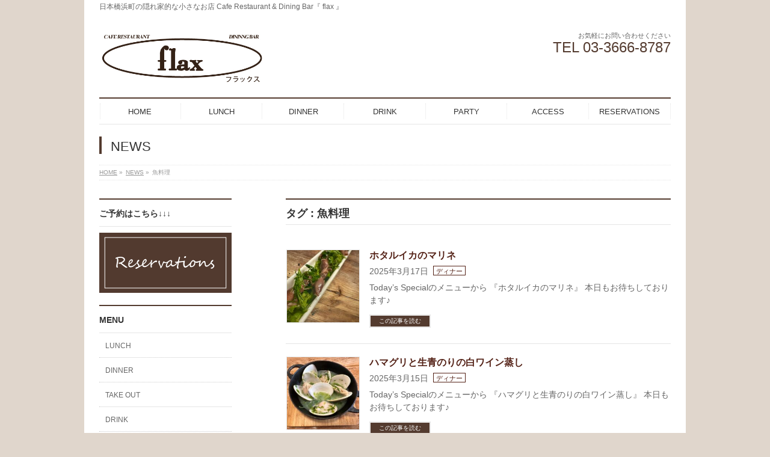

--- FILE ---
content_type: text/html; charset=UTF-8
request_url: https://flax8787.jp/tag/%E9%AD%9A%E6%96%99%E7%90%86/
body_size: 10530
content:
<!DOCTYPE html> <!--[if IE]><meta http-equiv="X-UA-Compatible" content="IE=Edge"> <![endif]--><html xmlns:fb="http://ogp.me/ns/fb#" dir="ltr" lang="ja"><head><meta charset="UTF-8" /><link rel="start" href="https://flax8787.jp" title="HOME" /> <!--[if lte IE 8]><link rel="stylesheet" type="text/css" media="all" href="https://flax8787.jp/wp8787/wp-content/themes/biz-vektor-child/style_oldie.css" /> <![endif]--><meta id="viewport" name="viewport" content="width=device-width, initial-scale=1"><link media="all" href="https://flax8787.jp/wp8787/wp-content/cache/autoptimize/css/autoptimize_307c775329e242b67ce44c01d09feea2.css" rel="stylesheet"><link media="screen" href="https://flax8787.jp/wp8787/wp-content/cache/autoptimize/css/autoptimize_00df71b5809d374b00ce03791ac8fac1.css" rel="stylesheet"><title>魚料理 タグのNEWS | flax(フラックス)｜日本橋浜町の隠れ家レストラン</title><meta name="robots" content="max-image-preview:large" /><link rel="canonical" href="https://flax8787.jp/tag/%e9%ad%9a%e6%96%99%e7%90%86/" /><link rel="next" href="https://flax8787.jp/tag/%E9%AD%9A%E6%96%99%E7%90%86/page/2/" /><meta name="generator" content="All in One SEO (AIOSEO) 4.8.5" /> <script type="application/ld+json" class="aioseo-schema">{"@context":"https:\/\/schema.org","@graph":[{"@type":"BreadcrumbList","@id":"https:\/\/flax8787.jp\/tag\/%E9%AD%9A%E6%96%99%E7%90%86\/#breadcrumblist","itemListElement":[{"@type":"ListItem","@id":"https:\/\/flax8787.jp#listItem","position":1,"name":"\u30db\u30fc\u30e0","item":"https:\/\/flax8787.jp","nextItem":{"@type":"ListItem","@id":"https:\/\/flax8787.jp\/tag\/%e9%ad%9a%e6%96%99%e7%90%86\/#listItem","name":"\u9b5a\u6599\u7406"}},{"@type":"ListItem","@id":"https:\/\/flax8787.jp\/tag\/%e9%ad%9a%e6%96%99%e7%90%86\/#listItem","position":2,"name":"\u9b5a\u6599\u7406","previousItem":{"@type":"ListItem","@id":"https:\/\/flax8787.jp#listItem","name":"\u30db\u30fc\u30e0"}}]},{"@type":"CollectionPage","@id":"https:\/\/flax8787.jp\/tag\/%E9%AD%9A%E6%96%99%E7%90%86\/#collectionpage","url":"https:\/\/flax8787.jp\/tag\/%E9%AD%9A%E6%96%99%E7%90%86\/","name":"\u9b5a\u6599\u7406 \u30bf\u30b0\u306eNEWS | flax(\u30d5\u30e9\u30c3\u30af\u30b9)\uff5c\u65e5\u672c\u6a4b\u6d5c\u753a\u306e\u96a0\u308c\u5bb6\u30ec\u30b9\u30c8\u30e9\u30f3","inLanguage":"ja","isPartOf":{"@id":"https:\/\/flax8787.jp\/#website"},"breadcrumb":{"@id":"https:\/\/flax8787.jp\/tag\/%E9%AD%9A%E6%96%99%E7%90%86\/#breadcrumblist"}},{"@type":"Organization","@id":"https:\/\/flax8787.jp\/#organization","name":"flax","description":"\u65e5\u672c\u6a4b\u6d5c\u753a\u306e\u96a0\u308c\u5bb6\u7684\u306a\u5c0f\u3055\u306a\u304a\u5e97 Cafe Restaurant & Dining Bar\u300e flax \u300f","url":"https:\/\/flax8787.jp\/"},{"@type":"WebSite","@id":"https:\/\/flax8787.jp\/#website","url":"https:\/\/flax8787.jp\/","name":"flax","description":"\u65e5\u672c\u6a4b\u6d5c\u753a\u306e\u96a0\u308c\u5bb6\u7684\u306a\u5c0f\u3055\u306a\u304a\u5e97 Cafe Restaurant & Dining Bar\u300e flax \u300f","inLanguage":"ja","publisher":{"@id":"https:\/\/flax8787.jp\/#organization"}}]}</script> <link rel='dns-prefetch' href='//www.google.com' /><link rel="alternate" type="application/rss+xml" title="flax &raquo; フィード" href="https://flax8787.jp/feed/" /><link rel="alternate" type="application/rss+xml" title="flax &raquo; コメントフィード" href="https://flax8787.jp/comments/feed/" /><link rel="alternate" type="application/rss+xml" title="flax &raquo; 魚料理 タグのフィード" href="https://flax8787.jp/tag/%e9%ad%9a%e6%96%99%e7%90%86/feed/" /><meta name="description" content="[1ページ目] 魚料理 について。flax 日本橋浜町の隠れ家的な小さなお店 Cafe Restaurant &amp; Dining Bar『 flax 』" /> <script type="text/javascript" src="https://flax8787.jp/wp8787/wp-includes/js/jquery/jquery.min.js?ver=3.7.1" id="jquery-core-js"></script> <script type="text/javascript" id="biz-cal-script-js-extra">var bizcalOptions = {"holiday_title":"\u4f11\u696d\u65e5 (\u65e5\u66dc\u30fb\u795d\u65e5)","sun":"on","holiday":"on","temp_holidays":"2024-09-14\r\n2024-09-16\r\n2024-09-23\r\n2024-10-14\r\n2024-11-04\r\n2024-11-23\r\n2024-12-27\r\n2024-12-28\r\n2024-12-30\r\n2024-12-31\r\n2025-01-01\r\n2025-01-02\r\n2025-01-03\r\n2025-01-04\r\n2025-01-13\r\n2025-02-11\r\n2025-02-24\r\n2025-03-20\r\n2025-04-29\r\n2025-05-03\r\n2025-05-05\r\n2025-05-06\r\n2025-05-10\r\n2025-07-21\r\n2025-10-13\r\n2025-11-03\r\n2025-11-24","temp_weekdays":"","eventday_title":"\u8cb8\u5207","eventday_url":"","eventdays":"2023-12-02\r\n2023-12-09\r\n2024-06-13\r\n2024-08-08\r\n2025-02-15\r\n2025-07-23\r\n2025-10-25\r\n2025-10-30\r\n2025-12-19","month_limit":"\u6307\u5b9a","nextmonthlimit":"1","prevmonthlimit":"1","plugindir":"https:\/\/flax8787.jp\/wp8787\/wp-content\/plugins\/biz-calendar\/","national_holiday":""};</script> <link rel="https://api.w.org/" href="https://flax8787.jp/wp-json/" /><link rel="alternate" title="JSON" type="application/json" href="https://flax8787.jp/wp-json/wp/v2/tags/17" /><link rel="EditURI" type="application/rsd+xml" title="RSD" href="https://flax8787.jp/wp8787/xmlrpc.php?rsd" /><meta property="og:site_name" content="flax" /><meta property="og:url" content="https://flax8787.jp/tag/%E9%AD%9A%E6%96%99%E7%90%86/" /><meta property="fb:app_id" content="" /><meta property="og:type" content="article" /><meta property="og:image" content="https://flax8787.jp/wp8787/wp-content/uploads/2016/09/flax_header_950.jpg" /> <!--[if lte IE 8]><link rel="stylesheet" type="text/css" media="all" href="https://flax8787.jp/wp8787/wp-content/plugins/biz-vektor-neat/css/neat_old_ie.css" /> <![endif]--><link rel="preconnect" href="https://fonts.gstatic.com"><link rel="pingback" href="https://flax8787.jp/wp8787/xmlrpc.php" /><link rel="icon" href="https://flax8787.jp/wp8787/wp-content/uploads/2016/09/cropped-flax_favicon_br-32x32.jpg" sizes="32x32" /><link rel="icon" href="https://flax8787.jp/wp8787/wp-content/uploads/2016/09/cropped-flax_favicon_br-192x192.jpg" sizes="192x192" /><link rel="apple-touch-icon" href="https://flax8787.jp/wp8787/wp-content/uploads/2016/09/cropped-flax_favicon_br-180x180.jpg" /><meta name="msapplication-TileImage" content="https://flax8787.jp/wp8787/wp-content/uploads/2016/09/cropped-flax_favicon_br-270x270.jpg" /> <script type="text/javascript">var _gaq = _gaq || [];
			_gaq.push(['_setAccount', 'UA-70756631-1']);
			_gaq.push(['_trackPageview']);
							(function() {
				var ga = document.createElement('script'); ga.type = 'text/javascript'; ga.async = true;
				ga.src = ('https:' == document.location.protocol ? 'https://ssl' : 'http://www') + '.google-analytics.com/ga.js';
				var s = document.getElementsByTagName('script')[0]; s.parentNode.insertBefore(ga, s);
			})();</script> <script>(function(i,s,o,g,r,a,m){i['GoogleAnalyticsObject']=r;i[r]=i[r]||function(){
			(i[r].q=i[r].q||[]).push(arguments)},i[r].l=1*new Date();a=s.createElement(o),
			m=s.getElementsByTagName(o)[0];a.async=1;a.src=g;m.parentNode.insertBefore(a,m)
			})(window,document,'script','//www.google-analytics.com/analytics.js','ga');
			ga('create', 'UA-70756631-1', 'flax8787.jp');
			ga('send', 'pageview');</script> </head><body class="archive tag tag-17 custom-background wp-theme-biz-vektor wp-child-theme-biz-vektor-child two-column left-sidebar"><div id="fb-root"></div><div id="wrap"><div id="headerTop"><div class="innerBox"><div id="site-description">日本橋浜町の隠れ家的な小さなお店 Cafe Restaurant &amp; Dining Bar『 flax 』</div></div></div><header id="header" class="header"><div id="headerInner" class="innerBox"><div id="site-title"> <a href="https://flax8787.jp/" title="flax" rel="home"> <noscript><img src="https://flax8787.jp/wp8787/wp-content/uploads/2018/06/flax_logo.jpg" alt="flax" /></noscript><img class="lazyload" src='data:image/svg+xml,%3Csvg%20xmlns=%22http://www.w3.org/2000/svg%22%20viewBox=%220%200%20210%20140%22%3E%3C/svg%3E' data-src="https://flax8787.jp/wp8787/wp-content/uploads/2018/06/flax_logo.jpg" alt="flax" /></a></div><div id="headContact" class="itemClose" onclick="showHide('headContact');"><div id="headContactInner"><div id="headContactTxt">お気軽にお問い合わせください</div><div id="headContactTel">TEL 03-3666-8787</div></div></div></div></header><div id="gMenu" class="itemClose"><div id="gMenuInner" class="innerBox"><h3 class="assistive-text" onclick="showHide('gMenu');"><span>MENU</span></h3><div class="skip-link screen-reader-text"> <a href="#content" title="メニューを飛ばす">メニューを飛ばす</a></div><div class="menu-%e4%b8%8a%e9%83%a8%e3%83%a1%e3%83%8b%e3%83%a5%e3%83%bc-container"><ul id="menu-%e4%b8%8a%e9%83%a8%e3%83%a1%e3%83%8b%e3%83%a5%e3%83%bc" class="menu"><li id="menu-item-36" class="menu-item menu-item-type-post_type menu-item-object-page menu-item-home"><a href="https://flax8787.jp/"><strong>HOME</strong></a></li><li id="menu-item-37" class="menu-item menu-item-type-post_type menu-item-object-page"><a href="https://flax8787.jp/lunch/"><strong>LUNCH</strong></a></li><li id="menu-item-52" class="menu-item menu-item-type-post_type menu-item-object-page"><a href="https://flax8787.jp/dinner/"><strong>DINNER</strong></a></li><li id="menu-item-62" class="menu-item menu-item-type-post_type menu-item-object-page"><a href="https://flax8787.jp/drink/"><strong>DRINK</strong></a></li><li id="menu-item-61" class="menu-item menu-item-type-post_type menu-item-object-page"><a href="https://flax8787.jp/party/"><strong>PARTY</strong></a></li><li id="menu-item-65" class="menu-item menu-item-type-post_type menu-item-object-page"><a href="https://flax8787.jp/access/"><strong>ACCESS</strong></a></li><li id="menu-item-720" class="menu-item menu-item-type-post_type menu-item-object-page"><a href="https://flax8787.jp/reservations/"><strong>RESERVATIONS</strong></a></li></ul></div></div></div><div id="pageTitBnr"><div class="innerBox"><div id="pageTitInner"><div id="pageTit"> NEWS</div></div></div></div><div id="panList"><div id="panListInner" class="innerBox"><ul><li id="panHome" itemprop="itemListElement" itemscope itemtype="http://schema.org/ListItem"><a href="https://flax8787.jp" itemprop="item"><span itemprop="name">HOME</span></a> &raquo;</li><li itemprop="itemListElement" itemscope itemtype="http://schema.org/ListItem"><a href="https://flax8787.jp/news/" itemprop="item"><span itemprop="name">NEWS</span></a> &raquo;</li><li itemprop="itemListElement" itemscope itemtype="http://schema.org/ListItem"><span itemprop="name">魚料理</span></li></ul></div></div><div id="main" class="main"><div id="container" class="innerBox"><div id="content" class="content"><h1 class="contentTitle">タグ : 魚料理</h1><div class="infoList"><div id="post-2863" class="infoListBox ttBox"><div class="entryTxtBox ttBoxTxt haveThumbnail"><h4 class="entryTitle"> <a href="https://flax8787.jp/20250317/">ホタルイカのマリネ</a></h4><p class="entryMeta"> <span class="infoDate">2025年3月17日</span><span class="infoCate"> <a href="https://flax8787.jp/category/dinner/" rel="tag">ディナー</a></span></p><p>Today’s Specialのメニューから 『ホタルイカのマリネ』 本日もお待ちしております♪</p><div class="moreLink"><a href="https://flax8787.jp/20250317/">この記事を読む</a></div></div><div class="thumbImage ttBoxThumb"><div class="thumbImageInner"> <a href="https://flax8787.jp/20250317/"><noscript><img width="200" height="200" src="https://flax8787.jp/wp8787/wp-content/uploads/2025/03/hotaruika-200x200.jpg" class="attachment-post-thumbnail size-post-thumbnail wp-post-image" alt="" decoding="async" /></noscript><img width="200" height="200" src='data:image/svg+xml,%3Csvg%20xmlns=%22http://www.w3.org/2000/svg%22%20viewBox=%220%200%20200%20200%22%3E%3C/svg%3E' data-src="https://flax8787.jp/wp8787/wp-content/uploads/2025/03/hotaruika-200x200.jpg" class="lazyload attachment-post-thumbnail size-post-thumbnail wp-post-image" alt="" decoding="async" /></a></div></div></div><div id="post-2859" class="infoListBox ttBox"><div class="entryTxtBox ttBoxTxt haveThumbnail"><h4 class="entryTitle"> <a href="https://flax8787.jp/20250315/">ハマグリと生青のりの白ワイン蒸し</a></h4><p class="entryMeta"> <span class="infoDate">2025年3月15日</span><span class="infoCate"> <a href="https://flax8787.jp/category/dinner/" rel="tag">ディナー</a></span></p><p>Today&#8217;s Specialのメニューから 『ハマグリと生青のりの白ワイン蒸し』 本日もお待ちしております♪</p><div class="moreLink"><a href="https://flax8787.jp/20250315/">この記事を読む</a></div></div><div class="thumbImage ttBoxThumb"><div class="thumbImageInner"> <a href="https://flax8787.jp/20250315/"><noscript><img width="200" height="200" src="https://flax8787.jp/wp8787/wp-content/uploads/2025/03/IMG_4750-200x200.jpg" class="attachment-post-thumbnail size-post-thumbnail wp-post-image" alt="" decoding="async" /></noscript><img width="200" height="200" src='data:image/svg+xml,%3Csvg%20xmlns=%22http://www.w3.org/2000/svg%22%20viewBox=%220%200%20200%20200%22%3E%3C/svg%3E' data-src="https://flax8787.jp/wp8787/wp-content/uploads/2025/03/IMG_4750-200x200.jpg" class="lazyload attachment-post-thumbnail size-post-thumbnail wp-post-image" alt="" decoding="async" /></a></div></div></div><div id="post-2322" class="infoListBox ttBox"><div class="entryTxtBox ttBoxTxt haveThumbnail"><h4 class="entryTitle"> <a href="https://flax8787.jp/230609/">魚介のマリネ</a></h4><p class="entryMeta"> <span class="infoDate">2023年6月9日</span><span class="infoCate"> <a href="https://flax8787.jp/category/dinner/" rel="tag">ディナー</a></span></p><p>これからの季節にサッパリといただけるマリネ。 白ワインとあわせて爽やかに☆</p><div class="moreLink"><a href="https://flax8787.jp/230609/">この記事を読む</a></div></div><div class="thumbImage ttBoxThumb"><div class="thumbImageInner"> <a href="https://flax8787.jp/230609/"><noscript><img width="200" height="200" src="https://flax8787.jp/wp8787/wp-content/uploads/2023/06/flax_marinatedseafood_2-200x200.jpg" class="attachment-post-thumbnail size-post-thumbnail wp-post-image" alt="魚介のマリネ" decoding="async" srcset="https://flax8787.jp/wp8787/wp-content/uploads/2023/06/flax_marinatedseafood_2-200x200.jpg 200w, https://flax8787.jp/wp8787/wp-content/uploads/2023/06/flax_marinatedseafood_2-640x640.jpg 640w, https://flax8787.jp/wp8787/wp-content/uploads/2023/06/flax_marinatedseafood_2-320x320.jpg 320w, https://flax8787.jp/wp8787/wp-content/uploads/2023/06/flax_marinatedseafood_2-768x767.jpg 768w, https://flax8787.jp/wp8787/wp-content/uploads/2023/06/flax_marinatedseafood_2.jpg 1280w" sizes="(max-width: 200px) 100vw, 200px" /></noscript><img width="200" height="200" src='data:image/svg+xml,%3Csvg%20xmlns=%22http://www.w3.org/2000/svg%22%20viewBox=%220%200%20200%20200%22%3E%3C/svg%3E' data-src="https://flax8787.jp/wp8787/wp-content/uploads/2023/06/flax_marinatedseafood_2-200x200.jpg" class="lazyload attachment-post-thumbnail size-post-thumbnail wp-post-image" alt="魚介のマリネ" decoding="async" data-srcset="https://flax8787.jp/wp8787/wp-content/uploads/2023/06/flax_marinatedseafood_2-200x200.jpg 200w, https://flax8787.jp/wp8787/wp-content/uploads/2023/06/flax_marinatedseafood_2-640x640.jpg 640w, https://flax8787.jp/wp8787/wp-content/uploads/2023/06/flax_marinatedseafood_2-320x320.jpg 320w, https://flax8787.jp/wp8787/wp-content/uploads/2023/06/flax_marinatedseafood_2-768x767.jpg 768w, https://flax8787.jp/wp8787/wp-content/uploads/2023/06/flax_marinatedseafood_2.jpg 1280w" data-sizes="(max-width: 200px) 100vw, 200px" /></a></div></div></div><div id="post-2317" class="infoListBox ttBox"><div class="entryTxtBox ttBoxTxt haveThumbnail"><h4 class="entryTitle"> <a href="https://flax8787.jp/230608/">ノルウェーサーモンのカルパッチョ山葵のビナグレッタソース</a></h4><p class="entryMeta"> <span class="infoDate">2023年6月8日</span><span class="infoCate"> <a href="https://flax8787.jp/category/dinner/" rel="tag">ディナー</a></span></p><p>脂ののったノルウェーサーモンに山葵のビナグレッタソースで爽やかに仕上げました。 *ビナグレッタとはビネガーが入っているソースです。 彩り野菜とともにお召し上がりください。</p><div class="moreLink"><a href="https://flax8787.jp/230608/">この記事を読む</a></div></div><div class="thumbImage ttBoxThumb"><div class="thumbImageInner"> <a href="https://flax8787.jp/230608/"><noscript><img width="200" height="200" src="https://flax8787.jp/wp8787/wp-content/uploads/2023/06/flax_salmoncarappcio-200x200.jpg" class="attachment-post-thumbnail size-post-thumbnail wp-post-image" alt="ノルウェーサーモンのカルパッチョ山葵のビナグレッタソース" decoding="async" /></noscript><img width="200" height="200" src='data:image/svg+xml,%3Csvg%20xmlns=%22http://www.w3.org/2000/svg%22%20viewBox=%220%200%20200%20200%22%3E%3C/svg%3E' data-src="https://flax8787.jp/wp8787/wp-content/uploads/2023/06/flax_salmoncarappcio-200x200.jpg" class="lazyload attachment-post-thumbnail size-post-thumbnail wp-post-image" alt="ノルウェーサーモンのカルパッチョ山葵のビナグレッタソース" decoding="async" /></a></div></div></div><div id="post-1092" class="infoListBox ttBox"><div class="entryTxtBox ttBoxTxt haveThumbnail"><h4 class="entryTitle"> <a href="https://flax8787.jp/2018-wine-fair%ef%bc%81%ef%bc%81%e6%9c%9f%e9%96%93%e9%99%90%e5%ae%9a%e3%81%aefood-menu%e2%98%86/">2018 WINE FAIR！！期間限定のFOOD MENU☆</a></h4><p class="entryMeta"> <span class="infoDate">2018年11月15日</span><span class="infoCate"> <a href="https://flax8787.jp/category/dinner/" rel="tag">ディナー</a></span></p><p>WINE FAIRでは、ワインに合うFOOD MENUもご用意しております♪ ◆ 2018 WINE FAIR ◆ 11月5日(月)〜11月24日(土) ※17日(土)は貸切のため、19:00頃より通常営業予定です。 皆 &#8230;</p><div class="moreLink"><a href="https://flax8787.jp/2018-wine-fair%ef%bc%81%ef%bc%81%e6%9c%9f%e9%96%93%e9%99%90%e5%ae%9a%e3%81%aefood-menu%e2%98%86/">この記事を読む</a></div></div><div class="thumbImage ttBoxThumb"><div class="thumbImageInner"> <a href="https://flax8787.jp/2018-wine-fair%ef%bc%81%ef%bc%81%e6%9c%9f%e9%96%93%e9%99%90%e5%ae%9a%e3%81%aefood-menu%e2%98%86/"><noscript><img width="200" height="200" src="https://flax8787.jp/wp8787/wp-content/uploads/2018/11/flax_2018winefair_food-200x200.jpg" class="attachment-post-thumbnail size-post-thumbnail wp-post-image" alt="2018_winefair_FoodMenu" decoding="async" /></noscript><img width="200" height="200" src='data:image/svg+xml,%3Csvg%20xmlns=%22http://www.w3.org/2000/svg%22%20viewBox=%220%200%20200%20200%22%3E%3C/svg%3E' data-src="https://flax8787.jp/wp8787/wp-content/uploads/2018/11/flax_2018winefair_food-200x200.jpg" class="lazyload attachment-post-thumbnail size-post-thumbnail wp-post-image" alt="2018_winefair_FoodMenu" decoding="async" /></a></div></div></div><div id="post-867" class="infoListBox ttBox"><div class="entryTxtBox ttBoxTxt haveThumbnail"><h4 class="entryTitle"> <a href="https://flax8787.jp/%e3%83%a9%e3%83%b3%e3%83%81%e3%81%ae%e7%82%99%e3%82%8a%e3%83%9e%e3%82%b0%e3%83%ad%e3%81%ae%e3%82%b5%e3%83%a9%e3%83%80%e4%b8%bc%e3%81%8c%e3%82%b9%e3%82%bf%e3%83%bc%e3%83%88%e2%98%86/">ランチの炙りマグロのサラダ丼がスタート☆</a></h4><p class="entryMeta"> <span class="infoDate">2018年3月27日</span><span class="infoCate"> <a href="https://flax8787.jp/category/lunch/" rel="tag">ランチ</a></span></p><p>暖かくなってきましたね♪ これからの季節にピッタリの炙りマグロのサラダ丼がスタートしました！ たっぷりあらびきペッパーをまとった香ばしい炙りマグロに、flax特製のオニオンソースをかけて☆ このオニオンソースは、玉ねぎの &#8230;</p><div class="moreLink"><a href="https://flax8787.jp/%e3%83%a9%e3%83%b3%e3%83%81%e3%81%ae%e7%82%99%e3%82%8a%e3%83%9e%e3%82%b0%e3%83%ad%e3%81%ae%e3%82%b5%e3%83%a9%e3%83%80%e4%b8%bc%e3%81%8c%e3%82%b9%e3%82%bf%e3%83%bc%e3%83%88%e2%98%86/">この記事を読む</a></div></div><div class="thumbImage ttBoxThumb"><div class="thumbImageInner"> <a href="https://flax8787.jp/%e3%83%a9%e3%83%b3%e3%83%81%e3%81%ae%e7%82%99%e3%82%8a%e3%83%9e%e3%82%b0%e3%83%ad%e3%81%ae%e3%82%b5%e3%83%a9%e3%83%80%e4%b8%bc%e3%81%8c%e3%82%b9%e3%82%bf%e3%83%bc%e3%83%88%e2%98%86/"><noscript><img width="200" height="200" src="https://flax8787.jp/wp8787/wp-content/uploads/2016/09/flax_aburimaguro-200x200.jpg" class="attachment-post-thumbnail size-post-thumbnail wp-post-image" alt="炙りマグロのサラダ丼" decoding="async" /></noscript><img width="200" height="200" src='data:image/svg+xml,%3Csvg%20xmlns=%22http://www.w3.org/2000/svg%22%20viewBox=%220%200%20200%20200%22%3E%3C/svg%3E' data-src="https://flax8787.jp/wp8787/wp-content/uploads/2016/09/flax_aburimaguro-200x200.jpg" class="lazyload attachment-post-thumbnail size-post-thumbnail wp-post-image" alt="炙りマグロのサラダ丼" decoding="async" /></a></div></div></div><div id="post-828" class="infoListBox ttBox"><div class="entryTxtBox ttBoxTxt haveThumbnail"><h4 class="entryTitle"> <a href="https://flax8787.jp/%e6%97%a5%e6%9b%bf%e3%82%8f%e3%82%8a%e3%83%a9%e3%83%b3%e3%83%81/">日替わりランチ</a></h4><p class="entryMeta"> <span class="infoDate">2018年1月17日</span><span class="infoCate"> <a href="https://flax8787.jp/category/lunch/" rel="tag">ランチ</a></span></p><p>ボリューム満点！ランチタイムで１番人気なのが日替わりランチ♪ 日替わりのメイン料理に、ライス、サラダ、スープがつきます。 メイン料理の例は・・・ ポークのみそだれ炒め、ポークの七味焼き、豚肉のカリカリ焼きと大根サラダのポ &#8230;</p><div class="moreLink"><a href="https://flax8787.jp/%e6%97%a5%e6%9b%bf%e3%82%8f%e3%82%8a%e3%83%a9%e3%83%b3%e3%83%81/">この記事を読む</a></div></div><div class="thumbImage ttBoxThumb"><div class="thumbImageInner"> <a href="https://flax8787.jp/%e6%97%a5%e6%9b%bf%e3%82%8f%e3%82%8a%e3%83%a9%e3%83%b3%e3%83%81/"><noscript><img width="200" height="200" src="https://flax8787.jp/wp8787/wp-content/uploads/2017/10/flax_todayslunch-200x200.jpg" class="attachment-post-thumbnail size-post-thumbnail wp-post-image" alt="日替わりランチ" decoding="async" /></noscript><img width="200" height="200" src='data:image/svg+xml,%3Csvg%20xmlns=%22http://www.w3.org/2000/svg%22%20viewBox=%220%200%20200%20200%22%3E%3C/svg%3E' data-src="https://flax8787.jp/wp8787/wp-content/uploads/2017/10/flax_todayslunch-200x200.jpg" class="lazyload attachment-post-thumbnail size-post-thumbnail wp-post-image" alt="日替わりランチ" decoding="async" /></a></div></div></div><div id="post-713" class="infoListBox ttBox"><div class="entryTxtBox ttBoxTxt haveThumbnail"><h4 class="entryTitle"> <a href="https://flax8787.jp/2017-wine-fair%ef%bc%81%ef%bc%81%e6%9c%9f%e9%96%93%e9%99%90%e5%ae%9a%e3%81%aefood-menu%e2%98%86/">2017 WINE FAIR！！期間限定のFOOD MENU☆</a></h4><p class="entryMeta"> <span class="infoDate">2017年11月15日</span><span class="infoCate"> <a href="https://flax8787.jp/category/%e3%81%8a%e7%9f%a5%e3%82%89%e3%81%9b/" rel="tag">お知らせ</a><a href="https://flax8787.jp/category/dinner/" rel="tag">ディナー</a></span></p><p>WINE FAIRでは、ワインに合うFOOD MENUもご用意しております♪ ◆ 2017 WINE FAIR ◆ 11月13日(月)〜11月25日(土) ※25日(土)は貸切のため、20:00より通常営業致します。 皆 &#8230;</p><div class="moreLink"><a href="https://flax8787.jp/2017-wine-fair%ef%bc%81%ef%bc%81%e6%9c%9f%e9%96%93%e9%99%90%e5%ae%9a%e3%81%aefood-menu%e2%98%86/">この記事を読む</a></div></div><div class="thumbImage ttBoxThumb"><div class="thumbImageInner"> <a href="https://flax8787.jp/2017-wine-fair%ef%bc%81%ef%bc%81%e6%9c%9f%e9%96%93%e9%99%90%e5%ae%9a%e3%81%aefood-menu%e2%98%86/"><noscript><img width="200" height="200" src="https://flax8787.jp/wp8787/wp-content/uploads/2017/11/flax_2017_winefair_food-200x200.jpg" class="attachment-post-thumbnail size-post-thumbnail wp-post-image" alt="2017_winefair_food" decoding="async" /></noscript><img width="200" height="200" src='data:image/svg+xml,%3Csvg%20xmlns=%22http://www.w3.org/2000/svg%22%20viewBox=%220%200%20200%20200%22%3E%3C/svg%3E' data-src="https://flax8787.jp/wp8787/wp-content/uploads/2017/11/flax_2017_winefair_food-200x200.jpg" class="lazyload attachment-post-thumbnail size-post-thumbnail wp-post-image" alt="2017_winefair_food" decoding="async" /></a></div></div></div><div id="post-612" class="infoListBox ttBox"><div class="entryTxtBox ttBoxTxt haveThumbnail"><h4 class="entryTitle"> <a href="https://flax8787.jp/2017-world-beer-fair%e3%81%af%e4%bb%8a%e9%80%b1%e3%81%be%e3%81%a7%ef%bc%81%ef%bc%81/">2017 WORLD BEER FAIRは今週まで！！</a></h4><p class="entryMeta"> <span class="infoDate">2017年7月24日</span><span class="infoCate"> <a href="https://flax8787.jp/category/dinner/" rel="tag">ディナー</a></span></p><p>ビールフェア限定のお料理もご用意してお待ちしております☆ 詳しいメニューはこちら　↓ ↓ ↓ ↓ ↓</p><div class="moreLink"><a href="https://flax8787.jp/2017-world-beer-fair%e3%81%af%e4%bb%8a%e9%80%b1%e3%81%be%e3%81%a7%ef%bc%81%ef%bc%81/">この記事を読む</a></div></div><div class="thumbImage ttBoxThumb"><div class="thumbImageInner"> <a href="https://flax8787.jp/2017-world-beer-fair%e3%81%af%e4%bb%8a%e9%80%b1%e3%81%be%e3%81%a7%ef%bc%81%ef%bc%81/"><noscript><img width="200" height="200" src="https://flax8787.jp/wp8787/wp-content/uploads/2017/07/2017beerfair_food-200x200.jpg" class="attachment-post-thumbnail size-post-thumbnail wp-post-image" alt="2017_WORLDBEERFAIR" decoding="async" /></noscript><img width="200" height="200" src='data:image/svg+xml,%3Csvg%20xmlns=%22http://www.w3.org/2000/svg%22%20viewBox=%220%200%20200%20200%22%3E%3C/svg%3E' data-src="https://flax8787.jp/wp8787/wp-content/uploads/2017/07/2017beerfair_food-200x200.jpg" class="lazyload attachment-post-thumbnail size-post-thumbnail wp-post-image" alt="2017_WORLDBEERFAIR" decoding="async" /></a></div></div></div><div id="post-598" class="infoListBox ttBox"><div class="entryTxtBox ttBoxTxt haveThumbnail"><h4 class="entryTitle"> <a href="https://flax8787.jp/%e3%83%93%e3%83%bc%e3%83%ab%e3%81%ab%e5%90%88%e3%81%86%e3%81%8a%e6%96%99%e7%90%86%e3%82%82%e2%98%86/">ビールに合うお料理も☆</a></h4><p class="entryMeta"> <span class="infoDate">2017年7月6日</span><span class="infoCate"> <a href="https://flax8787.jp/category/%e3%81%8a%e7%9f%a5%e3%82%89%e3%81%9b/" rel="tag">お知らせ</a><a href="https://flax8787.jp/category/dinner/" rel="tag">ディナー</a></span></p><p>WORLD BEER FAIRが近づいてきました！！ ビールに合う期間限定メニューもご用意してお待ちしております♪ 【2017 WORLD BEER FAIR】 07/10(Mon) &#8211; 07/29(Sat)</p><div class="moreLink"><a href="https://flax8787.jp/%e3%83%93%e3%83%bc%e3%83%ab%e3%81%ab%e5%90%88%e3%81%86%e3%81%8a%e6%96%99%e7%90%86%e3%82%82%e2%98%86/">この記事を読む</a></div></div><div class="thumbImage ttBoxThumb"><div class="thumbImageInner"> <a href="https://flax8787.jp/%e3%83%93%e3%83%bc%e3%83%ab%e3%81%ab%e5%90%88%e3%81%86%e3%81%8a%e6%96%99%e7%90%86%e3%82%82%e2%98%86/"><noscript><img width="200" height="200" src="https://flax8787.jp/wp8787/wp-content/uploads/2017/07/2017beerfair_food-200x200.jpg" class="attachment-post-thumbnail size-post-thumbnail wp-post-image" alt="2017_WORLDBEERFAIR" decoding="async" /></noscript><img width="200" height="200" src='data:image/svg+xml,%3Csvg%20xmlns=%22http://www.w3.org/2000/svg%22%20viewBox=%220%200%20200%20200%22%3E%3C/svg%3E' data-src="https://flax8787.jp/wp8787/wp-content/uploads/2017/07/2017beerfair_food-200x200.jpg" class="lazyload attachment-post-thumbnail size-post-thumbnail wp-post-image" alt="2017_WORLDBEERFAIR" decoding="async" /></a></div></div></div><div class="paging"> <span class="current">1</span> <a href="https://flax8787.jp/tag/%E9%AD%9A%E6%96%99%E7%90%86/page/2/" class="inactive">2</a> <a href="https://flax8787.jp/tag/%E9%AD%9A%E6%96%99%E7%90%86/page/3/" class="inactive">3</a> <a class="next_link" href="https://flax8787.jp/tag/%E9%AD%9A%E6%96%99%E7%90%86/page/2/">&raquo;</a></div></div></div><div id="sideTower" class="sideTower"><div class="sideWidget widget widget_text" id="text-5"><h3 class="localHead">ご予約はこちら↓↓↓</h3><div class="textwidget"><p><a href="https://flax8787.jp/reservations/"><noscript><img decoding="async" src="https://flax8787.jp/wp8787/wp-content/uploads/2021/05/flax_reservations_link_3.png" alt="RESERVATIONS" width="220" height="100" class="alignleft size-full wp-image-1967" srcset="https://flax8787.jp/wp8787/wp-content/uploads/2021/05/flax_reservations_link_3.png 220w, https://flax8787.jp/wp8787/wp-content/uploads/2021/05/flax_reservations_link_3-200x91.png 200w" sizes="(max-width: 220px) 100vw, 220px" /></noscript><img decoding="async" src='data:image/svg+xml,%3Csvg%20xmlns=%22http://www.w3.org/2000/svg%22%20viewBox=%220%200%20220%20100%22%3E%3C/svg%3E' data-src="https://flax8787.jp/wp8787/wp-content/uploads/2021/05/flax_reservations_link_3.png" alt="RESERVATIONS" width="220" height="100" class="lazyload alignleft size-full wp-image-1967" data-srcset="https://flax8787.jp/wp8787/wp-content/uploads/2021/05/flax_reservations_link_3.png 220w, https://flax8787.jp/wp8787/wp-content/uploads/2021/05/flax_reservations_link_3-200x91.png 200w" data-sizes="(max-width: 220px) 100vw, 220px" /></a></p></div></div><div class="sideWidget widget widget_pages" id="pages-2"><h3 class="localHead">MENU</h3><ul><li class="page_item page-item-20"><a href="https://flax8787.jp/lunch/">LUNCH</a></li><li class="page_item page-item-40"><a href="https://flax8787.jp/dinner/">DINNER</a></li><li class="page_item page-item-2049"><a href="https://flax8787.jp/takeout-menu/">TAKE OUT</a></li><li class="page_item page-item-53 page_item_has_children"><a href="https://flax8787.jp/drink/">DRINK</a><ul class='children'><li class="page_item page-item-1073"><a href="https://flax8787.jp/drink/wine-list/">WINE LIST</a></li></ul></li><li class="page_item page-item-56"><a href="https://flax8787.jp/party/">PARTY</a></li><li class="page_item page-item-718"><a href="https://flax8787.jp/reservations/">RESERVATIONS</a></li><li class="page_item page-item-63"><a href="https://flax8787.jp/access/">ACCESS</a></li><li class="page_item page-item-209 current_page_parent"><a href="https://flax8787.jp/news/">NEWS</a></li><li class="page_item page-item-72"><a href="https://flax8787.jp/sitemap/">SITEMAP</a></li></ul></div><div class="sideWidget widget widget_text" id="text-6"><h3 class="localHead">安心安全で強力な除菌力の『きれい生活 TOKYO』販売中</h3><div class="textwidget"><p><a title="【きれい生活 TOKYO】について" href="https://flax8787.jp/kireiseikatsu/"><noscript><img decoding="async" class="aligncenter size-thumbnail wp-image-1712" src="https://flax8787.jp/wp8787/wp-content/uploads/2020/06/flax_k_link-320x148.jpg" alt="きれい生活TOKYO" width="200" height="" srcset="https://flax8787.jp/wp8787/wp-content/uploads/2020/06/flax_k_link-320x148.jpg 320w, https://flax8787.jp/wp8787/wp-content/uploads/2020/06/flax_k_link-200x93.jpg 200w, https://flax8787.jp/wp8787/wp-content/uploads/2020/06/flax_k_link.jpg 365w" sizes="(max-width: 320px) 100vw, 320px" /></noscript><img decoding="async" class="lazyload aligncenter size-thumbnail wp-image-1712" src='data:image/svg+xml,%3Csvg%20xmlns=%22http://www.w3.org/2000/svg%22%20viewBox=%220%200%20200%20133.33333333333%22%3E%3C/svg%3E' data-src="https://flax8787.jp/wp8787/wp-content/uploads/2020/06/flax_k_link-320x148.jpg" alt="きれい生活TOKYO" width="200" height="" data-srcset="https://flax8787.jp/wp8787/wp-content/uploads/2020/06/flax_k_link-320x148.jpg 320w, https://flax8787.jp/wp8787/wp-content/uploads/2020/06/flax_k_link-200x93.jpg 200w, https://flax8787.jp/wp8787/wp-content/uploads/2020/06/flax_k_link.jpg 365w" data-sizes="(max-width: 320px) 100vw, 320px" /></a></p></div></div><div class="sideWidget widget widget_bizcalendar" id="bizcalendar-2"><h3 class="localHead">営業日のご案内</h3><div id='biz_calendar'></div></div><div class="sideWidget widget widget_block" id="block-13"><a href="https://www.facebook.com/flax8787"><figure class="wp-block-image  is-resized"><noscript><img decoding="async" src="https://flax8787.jp/wp8787/wp-content/uploads/2023/06/f_logo_RGB-Grey_58.png" alt="facebook" class="wp-image-" width="33" height="33"/></noscript><img decoding="async" src='data:image/svg+xml,%3Csvg%20xmlns=%22http://www.w3.org/2000/svg%22%20viewBox=%220%200%2033%2033%22%3E%3C/svg%3E' data-src="https://flax8787.jp/wp8787/wp-content/uploads/2023/06/f_logo_RGB-Grey_58.png" alt="facebook" class="lazyload wp-image-" width="33" height="33"/></figure></a></div><div class="sideWidget widget widget_block" id="block-14"><a href="https://www.instagram.com/flax8787/"><figure class="wp-block-image is-resized"><noscript><img decoding="async" src="https://flax8787.jp/wp8787/wp-content/uploads/2023/06/Instagram_Glyph_Grey_130.png" alt="Instagram" class="wp-image-2388" width="33" height="33"/></noscript><img decoding="async" src='data:image/svg+xml,%3Csvg%20xmlns=%22http://www.w3.org/2000/svg%22%20viewBox=%220%200%2033%2033%22%3E%3C/svg%3E' data-src="https://flax8787.jp/wp8787/wp-content/uploads/2023/06/Instagram_Glyph_Grey_130.png" alt="Instagram" class="lazyload wp-image-2388" width="33" height="33"/></figure></div><div class="sideWidget widget widget_block widget_media_image" id="block-5"><figure class="wp-block-image size-full"><a href="https://www.city.chuo.lg.jp/a0016/shigoto/sangyoushinkou/kaimonoken/toriatukai.html"><noscript><img decoding="async" width="100" height="100" src="https://flax8787.jp/wp8787/wp-content/uploads/2022/12/4d1ffd0ac80cf8dda5ee7de6305e4ae9-1.png" alt="" class="wp-image-2272"/></noscript><img decoding="async" width="100" height="100" src='data:image/svg+xml,%3Csvg%20xmlns=%22http://www.w3.org/2000/svg%22%20viewBox=%220%200%20100%20100%22%3E%3C/svg%3E' data-src="https://flax8787.jp/wp8787/wp-content/uploads/2022/12/4d1ffd0ac80cf8dda5ee7de6305e4ae9-1.png" alt="" class="lazyload wp-image-2272"/></a></figure></div><div class="localSection sideWidget"><div class="localNaviBox"><h3 class="localHead">カテゴリー</h3><ul class="localNavi"><li class="cat-item cat-item-11"><a href="https://flax8787.jp/category/flaxseed/">flaxseed</a></li><li class="cat-item cat-item-6"><a href="https://flax8787.jp/category/topics/">TOPICS</a></li><li class="cat-item cat-item-7"><a href="https://flax8787.jp/category/%e3%81%8a%e7%9f%a5%e3%82%89%e3%81%9b/">お知らせ</a></li><li class="cat-item cat-item-9"><a href="https://flax8787.jp/category/dinner/">ディナー</a></li><li class="cat-item cat-item-8"><a href="https://flax8787.jp/category/lunch/">ランチ</a></li><li class="cat-item cat-item-10"><a href="https://flax8787.jp/category/lunch-dinner/">ランチ&amp;ディナー</a></li></ul></div></div></div></div></div><div id="back-top"> <a href="#wrap"> <noscript><img src="https://flax8787.jp/wp8787/wp-content/themes/biz-vektor/js/res-vektor/images/footer_pagetop.png" alt="PAGETOP" /></noscript><img class="lazyload" id="pagetop" src='data:image/svg+xml,%3Csvg%20xmlns=%22http://www.w3.org/2000/svg%22%20viewBox=%220%200%20210%20140%22%3E%3C/svg%3E' data-src="https://flax8787.jp/wp8787/wp-content/themes/biz-vektor/js/res-vektor/images/footer_pagetop.png" alt="PAGETOP" /> </a></div><div id="footerSection"><div id="pagetop"><div id="pagetopInner" class="innerBox"> <a href="#wrap">PAGETOP</a></div></div><div id="footMenu"><div id="footMenuInner" class="innerBox"></div></div><div id="footer"><div id="footerInner" class="innerBox"><dl id="footerOutline"><dt><noscript><img src="//flax8787.jp/wp8787/wp-content/uploads/2018/06/flax_logo.jpg" alt="flax" /></noscript><img class="lazyload" src='data:image/svg+xml,%3Csvg%20xmlns=%22http://www.w3.org/2000/svg%22%20viewBox=%220%200%20210%20140%22%3E%3C/svg%3E' data-src="//flax8787.jp/wp8787/wp-content/uploads/2018/06/flax_logo.jpg" alt="flax" /></dt><dd> <b>flax</b>(<b>フラックス</b>)<br /> <b>日本橋浜町の隠れ家的な小さなレストラン</b><br /> <br /> 東京都中央区日本橋浜町3-22-1<br /> 日本橋浜町Fタワープラザ1F<br /> <b><a>03-3666-8787</b></a><br /> <br /> LUNCH ＜月〜金＞　11:15～14:30 (Lo.14:00)<br /> DINNER＜月〜金＞　18:00～23:00 (Lo.22:00)<br /> 　　　　＜土＞　　　18:00〜22:30 (Lo.21:30)<br /> ※DINNERのみ予約可<br /> <br /> 登録番号：T8810940749936</dd></dl><div id="footerSiteMap"></div></div></div><div id="siteBottom"><div id="siteBottomInner" class="innerBox"> Copyright © flax All Rights Reserved.</div></div></div></div>  <script type="speculationrules">{"prefetch":[{"source":"document","where":{"and":[{"href_matches":"\/*"},{"not":{"href_matches":["\/wp8787\/wp-*.php","\/wp8787\/wp-admin\/*","\/wp8787\/wp-content\/uploads\/*","\/wp8787\/wp-content\/*","\/wp8787\/wp-content\/plugins\/*","\/wp8787\/wp-content\/themes\/biz-vektor-child\/*","\/wp8787\/wp-content\/themes\/biz-vektor\/*","\/*\\?(.+)"]}},{"not":{"selector_matches":"a[rel~=\"nofollow\"]"}},{"not":{"selector_matches":".no-prefetch, .no-prefetch a"}}]},"eagerness":"conservative"}]}</script> <noscript><style>.lazyload{display:none;}</style></noscript><script data-noptimize="1">window.lazySizesConfig=window.lazySizesConfig||{};window.lazySizesConfig.loadMode=1;</script><script async data-noptimize="1" src='https://flax8787.jp/wp8787/wp-content/plugins/autoptimize/classes/external/js/lazysizes.min.js?ao_version=3.1.13'></script><script type="text/javascript" src="https://flax8787.jp/wp8787/wp-includes/js/dist/hooks.min.js?ver=4d63a3d491d11ffd8ac6" id="wp-hooks-js"></script> <script type="text/javascript" src="https://flax8787.jp/wp8787/wp-includes/js/dist/i18n.min.js?ver=5e580eb46a90c2b997e6" id="wp-i18n-js"></script> <script type="text/javascript" id="wp-i18n-js-after">wp.i18n.setLocaleData( { 'text direction\u0004ltr': [ 'ltr' ] } );</script> <script type="text/javascript" id="contact-form-7-js-translations">( function( domain, translations ) {
	var localeData = translations.locale_data[ domain ] || translations.locale_data.messages;
	localeData[""].domain = domain;
	wp.i18n.setLocaleData( localeData, domain );
} )( "contact-form-7", {"translation-revision-date":"2025-08-05 08:50:03+0000","generator":"GlotPress\/4.0.1","domain":"messages","locale_data":{"messages":{"":{"domain":"messages","plural-forms":"nplurals=1; plural=0;","lang":"ja_JP"},"This contact form is placed in the wrong place.":["\u3053\u306e\u30b3\u30f3\u30bf\u30af\u30c8\u30d5\u30a9\u30fc\u30e0\u306f\u9593\u9055\u3063\u305f\u4f4d\u7f6e\u306b\u7f6e\u304b\u308c\u3066\u3044\u307e\u3059\u3002"],"Error:":["\u30a8\u30e9\u30fc:"]}},"comment":{"reference":"includes\/js\/index.js"}} );</script> <script type="text/javascript" id="contact-form-7-js-before">var wpcf7 = {
    "api": {
        "root": "https:\/\/flax8787.jp\/wp-json\/",
        "namespace": "contact-form-7\/v1"
    }
};</script> <script type="text/javascript" id="google-invisible-recaptcha-js-before">var renderInvisibleReCaptcha = function() {

    for (var i = 0; i < document.forms.length; ++i) {
        var form = document.forms[i];
        var holder = form.querySelector('.inv-recaptcha-holder');

        if (null === holder) continue;
		holder.innerHTML = '';

         (function(frm){
			var cf7SubmitElm = frm.querySelector('.wpcf7-submit');
            var holderId = grecaptcha.render(holder,{
                'sitekey': '6LcohewUAAAAAGulpp4JVx3hYjeDbf-jkKkdXpP0', 'size': 'invisible', 'badge' : 'inline',
                'callback' : function (recaptchaToken) {
					if((null !== cf7SubmitElm) && (typeof jQuery != 'undefined')){jQuery(frm).submit();grecaptcha.reset(holderId);return;}
					 HTMLFormElement.prototype.submit.call(frm);
                },
                'expired-callback' : function(){grecaptcha.reset(holderId);}
            });

			if(null !== cf7SubmitElm && (typeof jQuery != 'undefined') ){
				jQuery(cf7SubmitElm).off('click').on('click', function(clickEvt){
					clickEvt.preventDefault();
					grecaptcha.execute(holderId);
				});
			}
			else
			{
				frm.onsubmit = function (evt){evt.preventDefault();grecaptcha.execute(holderId);};
			}


        })(form);
    }
};</script> <script type="text/javascript" async defer src="https://www.google.com/recaptcha/api.js?onload=renderInvisibleReCaptcha&amp;render=explicit" id="google-invisible-recaptcha-js"></script> <script type="text/javascript" id="jquery-fancybox-js-extra">var efb_i18n = {"close":"Close","next":"Next","prev":"Previous","startSlideshow":"Start slideshow","toggleSize":"Toggle size"};</script> <script type="text/javascript" id="jquery-fancybox-js-after">var fb_timeout, fb_opts={'autoScale':true,'showCloseButton':true,'margin':20,'pixelRatio':'false','centerOnScroll':true,'enableEscapeButton':true,'overlayShow':true,'hideOnOverlayClick':true,'minViewportWidth':320,'minVpHeight':320,'disableCoreLightbox':'true','enableBlockControls':'true','fancybox_openBlockControls':'true' };
if(typeof easy_fancybox_handler==='undefined'){
var easy_fancybox_handler=function(){
jQuery([".nolightbox","a.wp-block-file__button","a.pin-it-button","a[href*='pinterest.com\/pin\/create']","a[href*='facebook.com\/share']","a[href*='twitter.com\/share']"].join(',')).addClass('nofancybox');
jQuery('a.fancybox-close').on('click',function(e){e.preventDefault();jQuery.fancybox.close()});
/* IMG */
						var unlinkedImageBlocks=jQuery(".wp-block-image > img:not(.nofancybox,figure.nofancybox>img)");
						unlinkedImageBlocks.wrap(function() {
							var href = jQuery( this ).attr( "src" );
							return "<a href='" + href + "'></a>";
						});
var fb_IMG_select=jQuery('a[href*=".jpg" i]:not(.nofancybox,li.nofancybox>a,figure.nofancybox>a),area[href*=".jpg" i]:not(.nofancybox),a[href*=".jpeg" i]:not(.nofancybox,li.nofancybox>a,figure.nofancybox>a),area[href*=".jpeg" i]:not(.nofancybox),a[href*=".png" i]:not(.nofancybox,li.nofancybox>a,figure.nofancybox>a),area[href*=".png" i]:not(.nofancybox)');
fb_IMG_select.addClass('fancybox image');
var fb_IMG_sections=jQuery('.gallery,.wp-block-gallery,.tiled-gallery,.wp-block-jetpack-tiled-gallery,.ngg-galleryoverview,.ngg-imagebrowser,.nextgen_pro_blog_gallery,.nextgen_pro_film,.nextgen_pro_horizontal_filmstrip,.ngg-pro-masonry-wrapper,.ngg-pro-mosaic-container,.nextgen_pro_sidescroll,.nextgen_pro_slideshow,.nextgen_pro_thumbnail_grid,.tiled-gallery');
fb_IMG_sections.each(function(){jQuery(this).find(fb_IMG_select).attr('rel','gallery-'+fb_IMG_sections.index(this));});
jQuery('a.fancybox,area.fancybox,.fancybox>a').each(function(){jQuery(this).fancybox(jQuery.extend(true,{},fb_opts,{'transition':'elastic','transitionIn':'elastic','easingIn':'easeOutBack','transitionOut':'elastic','easingOut':'easeInBack','opacity':false,'hideOnContentClick':false,'titleShow':true,'titlePosition':'over','titleFromAlt':true,'showNavArrows':true,'enableKeyboardNav':true,'cyclic':false,'mouseWheel':'true'}))});
};};
jQuery(easy_fancybox_handler);jQuery(document).on('post-load',easy_fancybox_handler);</script> <script type="text/javascript" id="biz-vektor-min-js-js-extra">var bv_sliderParams = {"slideshowSpeed":"2500","animation":"fade"};</script> <div id="fb-root"></div> <script>(function(d, s, id) {
  var js, fjs = d.getElementsByTagName(s)[0];
  if (d.getElementById(id)) return;
  js = d.createElement(s); js.id = id;
  js.src = "//connect.facebook.net/ja_JP/sdk.js#xfbml=1&version=v2.7";
  fjs.parentNode.insertBefore(js, fjs);
}(document, 'script', 'facebook-jssdk'));</script>  <script defer src="https://flax8787.jp/wp8787/wp-content/cache/autoptimize/js/autoptimize_11c7cbe418395a559d42f61c374f2204.js"></script></body></html>

--- FILE ---
content_type: text/plain
request_url: https://www.google-analytics.com/j/collect?v=1&_v=j102&a=666395743&t=pageview&_s=1&dl=https%3A%2F%2Fflax8787.jp%2Ftag%2F%25E9%25AD%259A%25E6%2596%2599%25E7%2590%2586%2F&ul=en-us%40posix&dt=%E9%AD%9A%E6%96%99%E7%90%86%20%E3%82%BF%E3%82%B0%E3%81%AENEWS%20%7C%20flax(%E3%83%95%E3%83%A9%E3%83%83%E3%82%AF%E3%82%B9)%EF%BD%9C%E6%97%A5%E6%9C%AC%E6%A9%8B%E6%B5%9C%E7%94%BA%E3%81%AE%E9%9A%A0%E3%82%8C%E5%AE%B6%E3%83%AC%E3%82%B9%E3%83%88%E3%83%A9%E3%83%B3&sr=1280x720&vp=1280x720&_utma=39756916.1611721065.1762005627.1762005627.1762005627.1&_utmz=39756916.1762005627.1.1.utmcsr%3D(direct)%7Cutmccn%3D(direct)%7Cutmcmd%3D(none)&_utmht=1762005626712&_u=IQBCAAABAAAAACAAI~&jid=457873070&gjid=1584929318&cid=1611721065.1762005627&tid=UA-70756631-1&_gid=1423836419.1762005627&_r=1&_slc=1&z=528539009
body_size: -448
content:
2,cG-W5VXF5ZCJL